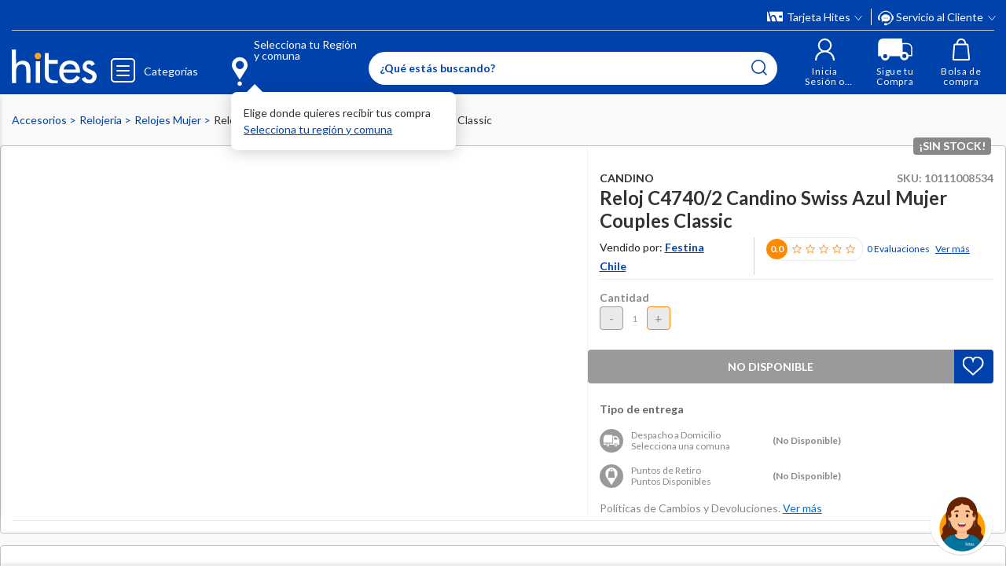

--- FILE ---
content_type: text/html; charset=utf-8
request_url: https://www.google.com/recaptcha/api2/anchor?ar=1&k=6LdMdCcrAAAAAOWgL11QsYHuYYfzCuuw60WBdTDT&co=aHR0cHM6Ly93d3cuaGl0ZXMuY29tOjQ0Mw..&hl=en&v=PoyoqOPhxBO7pBk68S4YbpHZ&size=invisible&anchor-ms=20000&execute-ms=30000&cb=dmbtnz2tb9eh
body_size: 48680
content:
<!DOCTYPE HTML><html dir="ltr" lang="en"><head><meta http-equiv="Content-Type" content="text/html; charset=UTF-8">
<meta http-equiv="X-UA-Compatible" content="IE=edge">
<title>reCAPTCHA</title>
<style type="text/css">
/* cyrillic-ext */
@font-face {
  font-family: 'Roboto';
  font-style: normal;
  font-weight: 400;
  font-stretch: 100%;
  src: url(//fonts.gstatic.com/s/roboto/v48/KFO7CnqEu92Fr1ME7kSn66aGLdTylUAMa3GUBHMdazTgWw.woff2) format('woff2');
  unicode-range: U+0460-052F, U+1C80-1C8A, U+20B4, U+2DE0-2DFF, U+A640-A69F, U+FE2E-FE2F;
}
/* cyrillic */
@font-face {
  font-family: 'Roboto';
  font-style: normal;
  font-weight: 400;
  font-stretch: 100%;
  src: url(//fonts.gstatic.com/s/roboto/v48/KFO7CnqEu92Fr1ME7kSn66aGLdTylUAMa3iUBHMdazTgWw.woff2) format('woff2');
  unicode-range: U+0301, U+0400-045F, U+0490-0491, U+04B0-04B1, U+2116;
}
/* greek-ext */
@font-face {
  font-family: 'Roboto';
  font-style: normal;
  font-weight: 400;
  font-stretch: 100%;
  src: url(//fonts.gstatic.com/s/roboto/v48/KFO7CnqEu92Fr1ME7kSn66aGLdTylUAMa3CUBHMdazTgWw.woff2) format('woff2');
  unicode-range: U+1F00-1FFF;
}
/* greek */
@font-face {
  font-family: 'Roboto';
  font-style: normal;
  font-weight: 400;
  font-stretch: 100%;
  src: url(//fonts.gstatic.com/s/roboto/v48/KFO7CnqEu92Fr1ME7kSn66aGLdTylUAMa3-UBHMdazTgWw.woff2) format('woff2');
  unicode-range: U+0370-0377, U+037A-037F, U+0384-038A, U+038C, U+038E-03A1, U+03A3-03FF;
}
/* math */
@font-face {
  font-family: 'Roboto';
  font-style: normal;
  font-weight: 400;
  font-stretch: 100%;
  src: url(//fonts.gstatic.com/s/roboto/v48/KFO7CnqEu92Fr1ME7kSn66aGLdTylUAMawCUBHMdazTgWw.woff2) format('woff2');
  unicode-range: U+0302-0303, U+0305, U+0307-0308, U+0310, U+0312, U+0315, U+031A, U+0326-0327, U+032C, U+032F-0330, U+0332-0333, U+0338, U+033A, U+0346, U+034D, U+0391-03A1, U+03A3-03A9, U+03B1-03C9, U+03D1, U+03D5-03D6, U+03F0-03F1, U+03F4-03F5, U+2016-2017, U+2034-2038, U+203C, U+2040, U+2043, U+2047, U+2050, U+2057, U+205F, U+2070-2071, U+2074-208E, U+2090-209C, U+20D0-20DC, U+20E1, U+20E5-20EF, U+2100-2112, U+2114-2115, U+2117-2121, U+2123-214F, U+2190, U+2192, U+2194-21AE, U+21B0-21E5, U+21F1-21F2, U+21F4-2211, U+2213-2214, U+2216-22FF, U+2308-230B, U+2310, U+2319, U+231C-2321, U+2336-237A, U+237C, U+2395, U+239B-23B7, U+23D0, U+23DC-23E1, U+2474-2475, U+25AF, U+25B3, U+25B7, U+25BD, U+25C1, U+25CA, U+25CC, U+25FB, U+266D-266F, U+27C0-27FF, U+2900-2AFF, U+2B0E-2B11, U+2B30-2B4C, U+2BFE, U+3030, U+FF5B, U+FF5D, U+1D400-1D7FF, U+1EE00-1EEFF;
}
/* symbols */
@font-face {
  font-family: 'Roboto';
  font-style: normal;
  font-weight: 400;
  font-stretch: 100%;
  src: url(//fonts.gstatic.com/s/roboto/v48/KFO7CnqEu92Fr1ME7kSn66aGLdTylUAMaxKUBHMdazTgWw.woff2) format('woff2');
  unicode-range: U+0001-000C, U+000E-001F, U+007F-009F, U+20DD-20E0, U+20E2-20E4, U+2150-218F, U+2190, U+2192, U+2194-2199, U+21AF, U+21E6-21F0, U+21F3, U+2218-2219, U+2299, U+22C4-22C6, U+2300-243F, U+2440-244A, U+2460-24FF, U+25A0-27BF, U+2800-28FF, U+2921-2922, U+2981, U+29BF, U+29EB, U+2B00-2BFF, U+4DC0-4DFF, U+FFF9-FFFB, U+10140-1018E, U+10190-1019C, U+101A0, U+101D0-101FD, U+102E0-102FB, U+10E60-10E7E, U+1D2C0-1D2D3, U+1D2E0-1D37F, U+1F000-1F0FF, U+1F100-1F1AD, U+1F1E6-1F1FF, U+1F30D-1F30F, U+1F315, U+1F31C, U+1F31E, U+1F320-1F32C, U+1F336, U+1F378, U+1F37D, U+1F382, U+1F393-1F39F, U+1F3A7-1F3A8, U+1F3AC-1F3AF, U+1F3C2, U+1F3C4-1F3C6, U+1F3CA-1F3CE, U+1F3D4-1F3E0, U+1F3ED, U+1F3F1-1F3F3, U+1F3F5-1F3F7, U+1F408, U+1F415, U+1F41F, U+1F426, U+1F43F, U+1F441-1F442, U+1F444, U+1F446-1F449, U+1F44C-1F44E, U+1F453, U+1F46A, U+1F47D, U+1F4A3, U+1F4B0, U+1F4B3, U+1F4B9, U+1F4BB, U+1F4BF, U+1F4C8-1F4CB, U+1F4D6, U+1F4DA, U+1F4DF, U+1F4E3-1F4E6, U+1F4EA-1F4ED, U+1F4F7, U+1F4F9-1F4FB, U+1F4FD-1F4FE, U+1F503, U+1F507-1F50B, U+1F50D, U+1F512-1F513, U+1F53E-1F54A, U+1F54F-1F5FA, U+1F610, U+1F650-1F67F, U+1F687, U+1F68D, U+1F691, U+1F694, U+1F698, U+1F6AD, U+1F6B2, U+1F6B9-1F6BA, U+1F6BC, U+1F6C6-1F6CF, U+1F6D3-1F6D7, U+1F6E0-1F6EA, U+1F6F0-1F6F3, U+1F6F7-1F6FC, U+1F700-1F7FF, U+1F800-1F80B, U+1F810-1F847, U+1F850-1F859, U+1F860-1F887, U+1F890-1F8AD, U+1F8B0-1F8BB, U+1F8C0-1F8C1, U+1F900-1F90B, U+1F93B, U+1F946, U+1F984, U+1F996, U+1F9E9, U+1FA00-1FA6F, U+1FA70-1FA7C, U+1FA80-1FA89, U+1FA8F-1FAC6, U+1FACE-1FADC, U+1FADF-1FAE9, U+1FAF0-1FAF8, U+1FB00-1FBFF;
}
/* vietnamese */
@font-face {
  font-family: 'Roboto';
  font-style: normal;
  font-weight: 400;
  font-stretch: 100%;
  src: url(//fonts.gstatic.com/s/roboto/v48/KFO7CnqEu92Fr1ME7kSn66aGLdTylUAMa3OUBHMdazTgWw.woff2) format('woff2');
  unicode-range: U+0102-0103, U+0110-0111, U+0128-0129, U+0168-0169, U+01A0-01A1, U+01AF-01B0, U+0300-0301, U+0303-0304, U+0308-0309, U+0323, U+0329, U+1EA0-1EF9, U+20AB;
}
/* latin-ext */
@font-face {
  font-family: 'Roboto';
  font-style: normal;
  font-weight: 400;
  font-stretch: 100%;
  src: url(//fonts.gstatic.com/s/roboto/v48/KFO7CnqEu92Fr1ME7kSn66aGLdTylUAMa3KUBHMdazTgWw.woff2) format('woff2');
  unicode-range: U+0100-02BA, U+02BD-02C5, U+02C7-02CC, U+02CE-02D7, U+02DD-02FF, U+0304, U+0308, U+0329, U+1D00-1DBF, U+1E00-1E9F, U+1EF2-1EFF, U+2020, U+20A0-20AB, U+20AD-20C0, U+2113, U+2C60-2C7F, U+A720-A7FF;
}
/* latin */
@font-face {
  font-family: 'Roboto';
  font-style: normal;
  font-weight: 400;
  font-stretch: 100%;
  src: url(//fonts.gstatic.com/s/roboto/v48/KFO7CnqEu92Fr1ME7kSn66aGLdTylUAMa3yUBHMdazQ.woff2) format('woff2');
  unicode-range: U+0000-00FF, U+0131, U+0152-0153, U+02BB-02BC, U+02C6, U+02DA, U+02DC, U+0304, U+0308, U+0329, U+2000-206F, U+20AC, U+2122, U+2191, U+2193, U+2212, U+2215, U+FEFF, U+FFFD;
}
/* cyrillic-ext */
@font-face {
  font-family: 'Roboto';
  font-style: normal;
  font-weight: 500;
  font-stretch: 100%;
  src: url(//fonts.gstatic.com/s/roboto/v48/KFO7CnqEu92Fr1ME7kSn66aGLdTylUAMa3GUBHMdazTgWw.woff2) format('woff2');
  unicode-range: U+0460-052F, U+1C80-1C8A, U+20B4, U+2DE0-2DFF, U+A640-A69F, U+FE2E-FE2F;
}
/* cyrillic */
@font-face {
  font-family: 'Roboto';
  font-style: normal;
  font-weight: 500;
  font-stretch: 100%;
  src: url(//fonts.gstatic.com/s/roboto/v48/KFO7CnqEu92Fr1ME7kSn66aGLdTylUAMa3iUBHMdazTgWw.woff2) format('woff2');
  unicode-range: U+0301, U+0400-045F, U+0490-0491, U+04B0-04B1, U+2116;
}
/* greek-ext */
@font-face {
  font-family: 'Roboto';
  font-style: normal;
  font-weight: 500;
  font-stretch: 100%;
  src: url(//fonts.gstatic.com/s/roboto/v48/KFO7CnqEu92Fr1ME7kSn66aGLdTylUAMa3CUBHMdazTgWw.woff2) format('woff2');
  unicode-range: U+1F00-1FFF;
}
/* greek */
@font-face {
  font-family: 'Roboto';
  font-style: normal;
  font-weight: 500;
  font-stretch: 100%;
  src: url(//fonts.gstatic.com/s/roboto/v48/KFO7CnqEu92Fr1ME7kSn66aGLdTylUAMa3-UBHMdazTgWw.woff2) format('woff2');
  unicode-range: U+0370-0377, U+037A-037F, U+0384-038A, U+038C, U+038E-03A1, U+03A3-03FF;
}
/* math */
@font-face {
  font-family: 'Roboto';
  font-style: normal;
  font-weight: 500;
  font-stretch: 100%;
  src: url(//fonts.gstatic.com/s/roboto/v48/KFO7CnqEu92Fr1ME7kSn66aGLdTylUAMawCUBHMdazTgWw.woff2) format('woff2');
  unicode-range: U+0302-0303, U+0305, U+0307-0308, U+0310, U+0312, U+0315, U+031A, U+0326-0327, U+032C, U+032F-0330, U+0332-0333, U+0338, U+033A, U+0346, U+034D, U+0391-03A1, U+03A3-03A9, U+03B1-03C9, U+03D1, U+03D5-03D6, U+03F0-03F1, U+03F4-03F5, U+2016-2017, U+2034-2038, U+203C, U+2040, U+2043, U+2047, U+2050, U+2057, U+205F, U+2070-2071, U+2074-208E, U+2090-209C, U+20D0-20DC, U+20E1, U+20E5-20EF, U+2100-2112, U+2114-2115, U+2117-2121, U+2123-214F, U+2190, U+2192, U+2194-21AE, U+21B0-21E5, U+21F1-21F2, U+21F4-2211, U+2213-2214, U+2216-22FF, U+2308-230B, U+2310, U+2319, U+231C-2321, U+2336-237A, U+237C, U+2395, U+239B-23B7, U+23D0, U+23DC-23E1, U+2474-2475, U+25AF, U+25B3, U+25B7, U+25BD, U+25C1, U+25CA, U+25CC, U+25FB, U+266D-266F, U+27C0-27FF, U+2900-2AFF, U+2B0E-2B11, U+2B30-2B4C, U+2BFE, U+3030, U+FF5B, U+FF5D, U+1D400-1D7FF, U+1EE00-1EEFF;
}
/* symbols */
@font-face {
  font-family: 'Roboto';
  font-style: normal;
  font-weight: 500;
  font-stretch: 100%;
  src: url(//fonts.gstatic.com/s/roboto/v48/KFO7CnqEu92Fr1ME7kSn66aGLdTylUAMaxKUBHMdazTgWw.woff2) format('woff2');
  unicode-range: U+0001-000C, U+000E-001F, U+007F-009F, U+20DD-20E0, U+20E2-20E4, U+2150-218F, U+2190, U+2192, U+2194-2199, U+21AF, U+21E6-21F0, U+21F3, U+2218-2219, U+2299, U+22C4-22C6, U+2300-243F, U+2440-244A, U+2460-24FF, U+25A0-27BF, U+2800-28FF, U+2921-2922, U+2981, U+29BF, U+29EB, U+2B00-2BFF, U+4DC0-4DFF, U+FFF9-FFFB, U+10140-1018E, U+10190-1019C, U+101A0, U+101D0-101FD, U+102E0-102FB, U+10E60-10E7E, U+1D2C0-1D2D3, U+1D2E0-1D37F, U+1F000-1F0FF, U+1F100-1F1AD, U+1F1E6-1F1FF, U+1F30D-1F30F, U+1F315, U+1F31C, U+1F31E, U+1F320-1F32C, U+1F336, U+1F378, U+1F37D, U+1F382, U+1F393-1F39F, U+1F3A7-1F3A8, U+1F3AC-1F3AF, U+1F3C2, U+1F3C4-1F3C6, U+1F3CA-1F3CE, U+1F3D4-1F3E0, U+1F3ED, U+1F3F1-1F3F3, U+1F3F5-1F3F7, U+1F408, U+1F415, U+1F41F, U+1F426, U+1F43F, U+1F441-1F442, U+1F444, U+1F446-1F449, U+1F44C-1F44E, U+1F453, U+1F46A, U+1F47D, U+1F4A3, U+1F4B0, U+1F4B3, U+1F4B9, U+1F4BB, U+1F4BF, U+1F4C8-1F4CB, U+1F4D6, U+1F4DA, U+1F4DF, U+1F4E3-1F4E6, U+1F4EA-1F4ED, U+1F4F7, U+1F4F9-1F4FB, U+1F4FD-1F4FE, U+1F503, U+1F507-1F50B, U+1F50D, U+1F512-1F513, U+1F53E-1F54A, U+1F54F-1F5FA, U+1F610, U+1F650-1F67F, U+1F687, U+1F68D, U+1F691, U+1F694, U+1F698, U+1F6AD, U+1F6B2, U+1F6B9-1F6BA, U+1F6BC, U+1F6C6-1F6CF, U+1F6D3-1F6D7, U+1F6E0-1F6EA, U+1F6F0-1F6F3, U+1F6F7-1F6FC, U+1F700-1F7FF, U+1F800-1F80B, U+1F810-1F847, U+1F850-1F859, U+1F860-1F887, U+1F890-1F8AD, U+1F8B0-1F8BB, U+1F8C0-1F8C1, U+1F900-1F90B, U+1F93B, U+1F946, U+1F984, U+1F996, U+1F9E9, U+1FA00-1FA6F, U+1FA70-1FA7C, U+1FA80-1FA89, U+1FA8F-1FAC6, U+1FACE-1FADC, U+1FADF-1FAE9, U+1FAF0-1FAF8, U+1FB00-1FBFF;
}
/* vietnamese */
@font-face {
  font-family: 'Roboto';
  font-style: normal;
  font-weight: 500;
  font-stretch: 100%;
  src: url(//fonts.gstatic.com/s/roboto/v48/KFO7CnqEu92Fr1ME7kSn66aGLdTylUAMa3OUBHMdazTgWw.woff2) format('woff2');
  unicode-range: U+0102-0103, U+0110-0111, U+0128-0129, U+0168-0169, U+01A0-01A1, U+01AF-01B0, U+0300-0301, U+0303-0304, U+0308-0309, U+0323, U+0329, U+1EA0-1EF9, U+20AB;
}
/* latin-ext */
@font-face {
  font-family: 'Roboto';
  font-style: normal;
  font-weight: 500;
  font-stretch: 100%;
  src: url(//fonts.gstatic.com/s/roboto/v48/KFO7CnqEu92Fr1ME7kSn66aGLdTylUAMa3KUBHMdazTgWw.woff2) format('woff2');
  unicode-range: U+0100-02BA, U+02BD-02C5, U+02C7-02CC, U+02CE-02D7, U+02DD-02FF, U+0304, U+0308, U+0329, U+1D00-1DBF, U+1E00-1E9F, U+1EF2-1EFF, U+2020, U+20A0-20AB, U+20AD-20C0, U+2113, U+2C60-2C7F, U+A720-A7FF;
}
/* latin */
@font-face {
  font-family: 'Roboto';
  font-style: normal;
  font-weight: 500;
  font-stretch: 100%;
  src: url(//fonts.gstatic.com/s/roboto/v48/KFO7CnqEu92Fr1ME7kSn66aGLdTylUAMa3yUBHMdazQ.woff2) format('woff2');
  unicode-range: U+0000-00FF, U+0131, U+0152-0153, U+02BB-02BC, U+02C6, U+02DA, U+02DC, U+0304, U+0308, U+0329, U+2000-206F, U+20AC, U+2122, U+2191, U+2193, U+2212, U+2215, U+FEFF, U+FFFD;
}
/* cyrillic-ext */
@font-face {
  font-family: 'Roboto';
  font-style: normal;
  font-weight: 900;
  font-stretch: 100%;
  src: url(//fonts.gstatic.com/s/roboto/v48/KFO7CnqEu92Fr1ME7kSn66aGLdTylUAMa3GUBHMdazTgWw.woff2) format('woff2');
  unicode-range: U+0460-052F, U+1C80-1C8A, U+20B4, U+2DE0-2DFF, U+A640-A69F, U+FE2E-FE2F;
}
/* cyrillic */
@font-face {
  font-family: 'Roboto';
  font-style: normal;
  font-weight: 900;
  font-stretch: 100%;
  src: url(//fonts.gstatic.com/s/roboto/v48/KFO7CnqEu92Fr1ME7kSn66aGLdTylUAMa3iUBHMdazTgWw.woff2) format('woff2');
  unicode-range: U+0301, U+0400-045F, U+0490-0491, U+04B0-04B1, U+2116;
}
/* greek-ext */
@font-face {
  font-family: 'Roboto';
  font-style: normal;
  font-weight: 900;
  font-stretch: 100%;
  src: url(//fonts.gstatic.com/s/roboto/v48/KFO7CnqEu92Fr1ME7kSn66aGLdTylUAMa3CUBHMdazTgWw.woff2) format('woff2');
  unicode-range: U+1F00-1FFF;
}
/* greek */
@font-face {
  font-family: 'Roboto';
  font-style: normal;
  font-weight: 900;
  font-stretch: 100%;
  src: url(//fonts.gstatic.com/s/roboto/v48/KFO7CnqEu92Fr1ME7kSn66aGLdTylUAMa3-UBHMdazTgWw.woff2) format('woff2');
  unicode-range: U+0370-0377, U+037A-037F, U+0384-038A, U+038C, U+038E-03A1, U+03A3-03FF;
}
/* math */
@font-face {
  font-family: 'Roboto';
  font-style: normal;
  font-weight: 900;
  font-stretch: 100%;
  src: url(//fonts.gstatic.com/s/roboto/v48/KFO7CnqEu92Fr1ME7kSn66aGLdTylUAMawCUBHMdazTgWw.woff2) format('woff2');
  unicode-range: U+0302-0303, U+0305, U+0307-0308, U+0310, U+0312, U+0315, U+031A, U+0326-0327, U+032C, U+032F-0330, U+0332-0333, U+0338, U+033A, U+0346, U+034D, U+0391-03A1, U+03A3-03A9, U+03B1-03C9, U+03D1, U+03D5-03D6, U+03F0-03F1, U+03F4-03F5, U+2016-2017, U+2034-2038, U+203C, U+2040, U+2043, U+2047, U+2050, U+2057, U+205F, U+2070-2071, U+2074-208E, U+2090-209C, U+20D0-20DC, U+20E1, U+20E5-20EF, U+2100-2112, U+2114-2115, U+2117-2121, U+2123-214F, U+2190, U+2192, U+2194-21AE, U+21B0-21E5, U+21F1-21F2, U+21F4-2211, U+2213-2214, U+2216-22FF, U+2308-230B, U+2310, U+2319, U+231C-2321, U+2336-237A, U+237C, U+2395, U+239B-23B7, U+23D0, U+23DC-23E1, U+2474-2475, U+25AF, U+25B3, U+25B7, U+25BD, U+25C1, U+25CA, U+25CC, U+25FB, U+266D-266F, U+27C0-27FF, U+2900-2AFF, U+2B0E-2B11, U+2B30-2B4C, U+2BFE, U+3030, U+FF5B, U+FF5D, U+1D400-1D7FF, U+1EE00-1EEFF;
}
/* symbols */
@font-face {
  font-family: 'Roboto';
  font-style: normal;
  font-weight: 900;
  font-stretch: 100%;
  src: url(//fonts.gstatic.com/s/roboto/v48/KFO7CnqEu92Fr1ME7kSn66aGLdTylUAMaxKUBHMdazTgWw.woff2) format('woff2');
  unicode-range: U+0001-000C, U+000E-001F, U+007F-009F, U+20DD-20E0, U+20E2-20E4, U+2150-218F, U+2190, U+2192, U+2194-2199, U+21AF, U+21E6-21F0, U+21F3, U+2218-2219, U+2299, U+22C4-22C6, U+2300-243F, U+2440-244A, U+2460-24FF, U+25A0-27BF, U+2800-28FF, U+2921-2922, U+2981, U+29BF, U+29EB, U+2B00-2BFF, U+4DC0-4DFF, U+FFF9-FFFB, U+10140-1018E, U+10190-1019C, U+101A0, U+101D0-101FD, U+102E0-102FB, U+10E60-10E7E, U+1D2C0-1D2D3, U+1D2E0-1D37F, U+1F000-1F0FF, U+1F100-1F1AD, U+1F1E6-1F1FF, U+1F30D-1F30F, U+1F315, U+1F31C, U+1F31E, U+1F320-1F32C, U+1F336, U+1F378, U+1F37D, U+1F382, U+1F393-1F39F, U+1F3A7-1F3A8, U+1F3AC-1F3AF, U+1F3C2, U+1F3C4-1F3C6, U+1F3CA-1F3CE, U+1F3D4-1F3E0, U+1F3ED, U+1F3F1-1F3F3, U+1F3F5-1F3F7, U+1F408, U+1F415, U+1F41F, U+1F426, U+1F43F, U+1F441-1F442, U+1F444, U+1F446-1F449, U+1F44C-1F44E, U+1F453, U+1F46A, U+1F47D, U+1F4A3, U+1F4B0, U+1F4B3, U+1F4B9, U+1F4BB, U+1F4BF, U+1F4C8-1F4CB, U+1F4D6, U+1F4DA, U+1F4DF, U+1F4E3-1F4E6, U+1F4EA-1F4ED, U+1F4F7, U+1F4F9-1F4FB, U+1F4FD-1F4FE, U+1F503, U+1F507-1F50B, U+1F50D, U+1F512-1F513, U+1F53E-1F54A, U+1F54F-1F5FA, U+1F610, U+1F650-1F67F, U+1F687, U+1F68D, U+1F691, U+1F694, U+1F698, U+1F6AD, U+1F6B2, U+1F6B9-1F6BA, U+1F6BC, U+1F6C6-1F6CF, U+1F6D3-1F6D7, U+1F6E0-1F6EA, U+1F6F0-1F6F3, U+1F6F7-1F6FC, U+1F700-1F7FF, U+1F800-1F80B, U+1F810-1F847, U+1F850-1F859, U+1F860-1F887, U+1F890-1F8AD, U+1F8B0-1F8BB, U+1F8C0-1F8C1, U+1F900-1F90B, U+1F93B, U+1F946, U+1F984, U+1F996, U+1F9E9, U+1FA00-1FA6F, U+1FA70-1FA7C, U+1FA80-1FA89, U+1FA8F-1FAC6, U+1FACE-1FADC, U+1FADF-1FAE9, U+1FAF0-1FAF8, U+1FB00-1FBFF;
}
/* vietnamese */
@font-face {
  font-family: 'Roboto';
  font-style: normal;
  font-weight: 900;
  font-stretch: 100%;
  src: url(//fonts.gstatic.com/s/roboto/v48/KFO7CnqEu92Fr1ME7kSn66aGLdTylUAMa3OUBHMdazTgWw.woff2) format('woff2');
  unicode-range: U+0102-0103, U+0110-0111, U+0128-0129, U+0168-0169, U+01A0-01A1, U+01AF-01B0, U+0300-0301, U+0303-0304, U+0308-0309, U+0323, U+0329, U+1EA0-1EF9, U+20AB;
}
/* latin-ext */
@font-face {
  font-family: 'Roboto';
  font-style: normal;
  font-weight: 900;
  font-stretch: 100%;
  src: url(//fonts.gstatic.com/s/roboto/v48/KFO7CnqEu92Fr1ME7kSn66aGLdTylUAMa3KUBHMdazTgWw.woff2) format('woff2');
  unicode-range: U+0100-02BA, U+02BD-02C5, U+02C7-02CC, U+02CE-02D7, U+02DD-02FF, U+0304, U+0308, U+0329, U+1D00-1DBF, U+1E00-1E9F, U+1EF2-1EFF, U+2020, U+20A0-20AB, U+20AD-20C0, U+2113, U+2C60-2C7F, U+A720-A7FF;
}
/* latin */
@font-face {
  font-family: 'Roboto';
  font-style: normal;
  font-weight: 900;
  font-stretch: 100%;
  src: url(//fonts.gstatic.com/s/roboto/v48/KFO7CnqEu92Fr1ME7kSn66aGLdTylUAMa3yUBHMdazQ.woff2) format('woff2');
  unicode-range: U+0000-00FF, U+0131, U+0152-0153, U+02BB-02BC, U+02C6, U+02DA, U+02DC, U+0304, U+0308, U+0329, U+2000-206F, U+20AC, U+2122, U+2191, U+2193, U+2212, U+2215, U+FEFF, U+FFFD;
}

</style>
<link rel="stylesheet" type="text/css" href="https://www.gstatic.com/recaptcha/releases/PoyoqOPhxBO7pBk68S4YbpHZ/styles__ltr.css">
<script nonce="tXanKoQlzk4gLmvmYmzDPA" type="text/javascript">window['__recaptcha_api'] = 'https://www.google.com/recaptcha/api2/';</script>
<script type="text/javascript" src="https://www.gstatic.com/recaptcha/releases/PoyoqOPhxBO7pBk68S4YbpHZ/recaptcha__en.js" nonce="tXanKoQlzk4gLmvmYmzDPA">
      
    </script></head>
<body><div id="rc-anchor-alert" class="rc-anchor-alert"></div>
<input type="hidden" id="recaptcha-token" value="[base64]">
<script type="text/javascript" nonce="tXanKoQlzk4gLmvmYmzDPA">
      recaptcha.anchor.Main.init("[\x22ainput\x22,[\x22bgdata\x22,\x22\x22,\[base64]/[base64]/[base64]/bmV3IHJbeF0oY1swXSk6RT09Mj9uZXcgclt4XShjWzBdLGNbMV0pOkU9PTM/bmV3IHJbeF0oY1swXSxjWzFdLGNbMl0pOkU9PTQ/[base64]/[base64]/[base64]/[base64]/[base64]/[base64]/[base64]/[base64]\x22,\[base64]\\u003d\\u003d\x22,\x22w6IsCG0dOSx0wpbCojQRbH7CsXUuEMKVWBUGOUhZfw91GsODw4bCqcKLw4Fsw7EnV8KmNcOewp9BwrHDvsO0LgwXEjnDjcOOw5JKZcOmwrXCmEZ2w67DpxHChMKpFsKFw5FeHkM+EjtNwrBoZALDnsK3OcOmT8K4dsKkwpbDv8OYeG1TChHCmMOcUX/CtH/DnwAow4JbCMOfwrFHw4rCulRxw7HDh8KqwrZUAMKuwpnCk2zDvMK9w7ZzFjQFwo/Ci8O6wrPCjRI3WUU+KWPCjMKcwrHCqMOHwo1Kw7IYw67ChMOJw7ZWd0/Cj1/[base64]/DmMKHwr7DhkkufWwvwpQowrkmw67CrUbDrcKzwovDgRQ1KwMfwrc+FgcfVCzCkMOxNsKqN0ZtADbDh8KRJlfDgsKraU7DgcOOOcO5wq4hwqAKcD/CvMKCwp/ClMOQw6nDn8Oaw7LClMOSwpHChMOGR8OicwDDq2zCisOAZ8OYwqwNWjlRGQjDkBEyU0nCkz0Hw5EmbWVVMsKNwq7DmsOgwr7ChmjDtnLCsntgTMOxaMKuwolrPH/Cilt1w5h6worClidgwp/CoDDDn0crWTzDliPDjzZdw7IxbcKVCcKSLWLDosOXwpHCoMKSwrnDgcOoPcKrasOjwoN+wp3DusKIwpITwrHDlsKJBkXCqwk/wrXDkRDCv2bCoMK0wrMUwpDComTCsT9YJcOmw6fChsOeIjrCjsOXwoUQw4jChh7CrcOEfMOJwqrDgsKswqUVAsOEBsOsw6fDqgHCksOiwq/Cnl7DgTgBVcO4ScKsc8Khw5g3wr/DoicLBsO2w4nCrlc+G8O2wrDDu8OQL8Kdw53DlsOkw7dpaklWwooHLsKdw5rDsiQwwqvDnnPCmQLDtsKFw4MPZ8KOwo9SJiN/w53DpH1wTWUZTcKXUcO7dBTChkrCqGsrPjEUw7jChWgJI8KDD8O1ZCPDpU5TP8KXw7MsdMOfwqVyUcKxwrTCg043Ql9jJjsNKsKow7TDrsKGbMKsw5l4w5HCvDTCujhNw5/CoGrCjsKWwro3wrHDmm/CtlJvwp8Uw7TDvBcHwoQrw4zCh0vCvQ5FMW56czh5wrXCosKMBcKDRxMwTcO4wofCvsOmw4LDocO2wqQUCXzDpy4Bw7MmZcKcwrPDqXbDjcKBw7cAw7fCh8KBQxzClcKfw6PDvVoOKkfCssO6wrJjDkh5acKWw5/CiMOlC1cLwp3CicO6w6jDq8Kjwq8KBsOIeMOrw4c8w5rDnk5JVBxtE8ONVXzCrMOmTFJZw4HCscK/w7d+Ky/CnCXCnMOjPcK+Zz/Cuj97w6wwOm7DiMOxcMK3FWQjRcK4T1llwpoEw6/CgsO3ZjrCnFlEw4jDh8OLwpgrwpfDr8Olw6PCrF7CohV/wpzCl8OOwpw1LE9ew5J9w60sw7vCnVh7SUbClDfDjGtGEDQHHMOqaUwnwr5ALip8RQ/DvnkLwp3DgMOBw6QLMTbDv3Evwpgcw7DCnwFVBcODbQ9Rwp1CH8ONw4wIw4/ChnE0wqnCnMOAMBLDtTPDilRawrgLX8Kvw6whwo/Ch8Orw4DCijJtcMKdUcKqLW/CnDvDisK9wpRTdcKsw4IZc8Oyw6Efwp5XK8K7BmXDvlTDrMKpIgUvw7obNRfCsy1EwpnCkcOnY8KLcsOZfcOYw4zCvMKQwr0Aw6AsSgrDpRFISHkRw5h4SMO9wrUmwoHCkyw/LcKJDBNPWMKDwrXDqCVTwr5zIUvDhSnCmF3CjDfCocKiasOkw7MsDy00w5Zqw68kw4dDUA3Dv8OpQA/DoghHEMKzw4bCtSJoanDDnXjCmMKMwqknwrw8L3BbTMKTwpEUw7cxw5pWLFgDUsOjw6ZWw4nCgcKNc8OqZQIlXsOBYSNZbm3DlsOtCsKWF8OPf8OZwr7CncOnw7lEw7Etw6DDlFNBa3NdwrfDnMKtwpofw7kxeGcqw53Dm0HDr8OIWHvCkcOXw6HCuy/ChkPDmMKqCsOjQ8OkcsKuwr5Kwq1bFVfCqsOweMOuSRdXQcKiA8Krw6fCgMKzw5xcRn3CgsOBwq5CTcKPwqDDvFvDin90wqcpwo06wqjCjlhGw7vDr33DssOBQEgfMnFSw6rDhEADw4dFIzsDXSRxwoNEw5XClDHDsw7CjFNUw5w4wqIow4RtbcKeK3/DrE7DvcKiwrBiMHFaworCghQHd8OGfsKAJsOdA2wHBsKJDTB/wr0vwoBjW8K0wqjCp8Kka8OHw73Dkmp8HEHCv13DmsKZQGTDjsO4ZCdRNMOIwoUEB2rDs3PCghXDjcKqJ3vCg8OwwqkJHTMlImDDmTnCkcOSLj1lw6d6GAXDm8Ktw4YMw50Sb8Klw74iwqrCtcODw6gwKXBWWzDDmMKJLj/CocKEw47CjMKCw74TBsOWW09wWzPDtsO/wpNbInvCk8KewoRydzVYwr0IFlrDhQfCglk/w6/[base64]/[base64]/w5HDhXPDt0jCj8OZJcK5w5wPw6FVWUrCi1rDhgtSQBLCqE/DgcKdBmrDnFd/wojCv8Oqw7/CjkdMw4xsNm/Crypxw5DDoMOVIMOrYmcRXUfCnA/CpsOmwq/Dj8OKw47DvMO3wolSw5PCkMOGWTYiwpppwoXCmSjClcOAw4QtG8Oyw5UQVsKEw59QwrQ4Fl/[base64]/[base64]/CuS/CmVgbfzwYwo7CrjQ/wqvCn8KlwqbDl0BkwoMbEk/CqxVYwqXDmcK1IDHCvcOFTi/CuTTCnMO2w5rCvsKOworDncOYU2PCpMKqYXcuMcOHwrPDkQZPWHwcNMKQWsOhMWTClH/DpcOzRwHDh8OwaMKiJsK4w6NRW8KnYsO6PQdYLcKPwpVMXWrDv8OKVcOeDcO8XXTDkcOvw5vCs8OtA3nDqXFsw4k1w53DpsKHw6ZJwqFIw4rDk8Oxwr4zw6wcw4oCw4nCmsKIwpPDpjHCg8OkfSLDo2DCpjvDpTrDjMKeHMO4E8Ouw4bCrsKSQz/Cr8Oew5IQQkvChcOxSMKzCcOkOMO6YnHDkC3DrRrCrh8KGzUrcFl9w6kuw4LCrzDDr8KVSmM2Mw3Ds8KUw5hpw7tyXl3DusOswp7DncOAw5LChDXDkcOqw609wp/DrMKDw4hTJT/Dr8KhdcKBHcKnQMK6FsKUL8KAcg5UYwbDkB3Cn8OrREnCqcK8w73CkcOrw6LCigLCsD1Ew4TCuAB0dD/CpXcQwrzDukfDvyNeTRvDhhwlCMK0w7w/H1TCocKgGsO8wobCr8KhwrHCs8O2wq8fwp9QwqrCtz4YOEUpAcKawplWw41Kwqg3wqXCssOkHMKYC8OvS3pOXHMCwpRFNsKLIsOuV8Kdw7V1w54zw5HClU93csOIwqfDo8OFwptYwobCuA/ClcKBbMOsX1omXCPClMOOw63CrsK0wq/CnRDDoUIrwowgYcK2wpnDnhTCjcOMccKLU2HDhsOMex5YwoPDssKoZFfCsjkFwofDgHoJK1NYF1NmwqVDbDBFw6zCswRWfXDDgU7CjMOWwo9Ew4/[base64]/wp0lMsKIB0HCtMKUw5HCicO/w7M+LMKEBGvClMKiw4TDgkhhYsODKHHCsXPClcOBezkcw4cdNsOlw4/[base64]/[base64]/Dj8KIYcOvDj9XwpFLA11awop/wqvDjQ3DlQLDgMK+wonDu8OHKxzDnsOBVG1UwrvCvDglw785TDMdwpTDlsOIwrfDisKhdMODwrbDmMOTA8OADMO/QsOIwrg5FsOjMsKnUsOpBUfDrm3Cl3nDo8OzJUXDu8K0c3fCqMOeS8OXFMKDGsOxw4HDmQ/DjsKxwo8+IsO9bMObB1cUJsOnw5jDq8Kxw78Aw53DuB/Cg8ObHDXDh8O+V15+woTDqcKjwqQ8wrjDjCvCjsO+w61Dw5/CkcKhKcK/w7MRekwlFnbDjMKJQ8KMwrzCkEnDhsKGwoPDrMKhw7LDqQQgBBjCvlXCnncfWRIFwqpwZsKZNEZNw47CpgvDsmzCi8KhI8K3wrw9WcOQwo3CpmDDoikFw6/ChsKVZ38pwqnCqFlOSMKtFFzDkcO/IcOgwqYJw40swqkAw6fDpBTDnsKZw7YHwo3CqsKUwpIJSDPCm3vChsOfw5IWw6/Cn0rCs8OjwqLCgx5wWcKJwqp5w7U2w7JmTUPDvXlbdCHCuMO3w73CvyNkwpYawpAIwqTCocOfWsK2PTnDssOVw7DClcOXAsKOTy3DsyYCRMKsLHhkw7rDiU7Di8KCwopGJjMZw6Inw4fCuMO5wo7DqcKBw7gzIMO0w4Nqwo/DqcOWNMKXwrcNZGjCnQzCnsOMwo7DhiUtwpxoa8OKwpfCjsKDQMODw5BVw5bCs3gXNHEJDCpoHmPCmsOIw696VW/[base64]/[base64]/DpkN6wq/ChyZcw4LDvTrCv8OBesKFw5Qxw4BQw50+wr1iw5llw77CtCw5PcOSbsOiHVHCgFHCh2QGVCtPwrV7wpZKw6xQw4U1wpXDrcKuDMKcwqzCjE9Uw4AJw4jClQUJw4h0w4zCs8KqBQbCqUNENcOCw5N8wpNPwr7CnnvDk8O0wqY/PB1iwpQWwphjwpYfJkIcwqPCs8KPD8OCw47CpV0qw6JmVis3wpTClsOMw7lVw4XDmh85w7TDjAFdasOLQsOcwqbCuUd5wofDpBsQMF/Cixkrw6Ucw47DiEt/wrwrJ1LCtMKzw57DpynDosOsw6k2d8KxM8KuQxANwrDDixXCm8KwVWZoZwg7fznChAggWm8iw7EiDRILX8KRwos1wqrCvMO/w5vDrMOyGiZxwqrCo8OeNWoNw5LDkXIGcMKCJENiHRHDtsOTwqvCsMOeT8OVLkM/woN/UhnCocOuW3jDs8ODH8KyQlLCu8KGFj4DEMOQZmbCg8OLOsKfwr/[base64]/DqEXDtsKgw7nCkGdeGkoveg1wBMKDEVESSV5mbijClTfDpm5vw4jDnS0nMMOww7A+wr/DrTXDhwjCo8KBwqtie1EIYsOuZiDDn8ONDAvDsMOhw7Frw60IIMOUwolgBMOANTE7Q8OZw4TDrBpOw47CrgnDjWzCq3PDrMOvwqFEw5rCmyfDiC9Iw4kCwpvCoMOCwqMSLHLDpcKHMRVQV2Nnwq1sBHLCu8OifcKdLkl1wqc5wpFvMcKXbMOfw4XCicOfw4TCvzt/RcOLFnXDi2BtSykBwpI5HVAbDsKiOzwaElQUIz56ZVk5OcKlQRNlwofCvU/DiMK4wqwsw5bCo0DCunRwJcK1wpvCih8oB8KlbW/CvcOlw5wFw5rCm10ywqXCr8Oyw5fDu8OPHsKZwqvDp0sqM8OxwpJmwrRZwqdvJVg+EWJSL8KowrnDkMKkVMOEwrzCt2Adw43DjGNOwooNwps4w58+VMO9OsKxwpBLUcOUw7ANSSR2wr0oE11Yw7YCEcONwrbDixvDu8Kjwp3CgB/DrgnCpMOiJsOtZcKjwoQmwp86H8KXwrc4RsK1wrcvw4PDqQzDvmRsTirDlz0zAsKhw6HDpMOdUBrCiWZzw49gw7Zrw4XDjk8JU1HDvsODwooLwp/DvMKvw4FATl5CwonDusOvwqbDh8KawqgXY8KHw4zDgsKMTsO/IcKdIDNqCMKbw6DCjwEAwpXDmnYXw5dvw5/DoyERM8KHAMK2XsOJY8OTw5wrB8OQJhLDscKqGsOkw5ILUkvDlMKEw4nDiQvDlicmWnB8GU4ywr/DvFjDkTTDjMO6CUjDvgHDuUnCqAjCgcKowp8Rw4wHUhsOwrHCvQwDw6LDlsKEwpvDg1Fzw6XDvHwyWgZSw6NaQMKrwrPDs1bDm1TDhMOkw6kHwqN9WsO7wr3CgAguw653HUY/wp9jVlFmaFkywrdOTcKCOsKWGHkhUMKpThLDrnzCkgPDv8KywqfCjcKbwqN8wrgPaMKlTcKuQBl4wrUPwq0SIzjDlMOJFFZFwr7Dm0rCsgjCqx7CgCjCpcKaw5kxwqAOw6RBTUTCmnbDoR/DgsOnTCsXWcO8fHccSRzDjEYyTjfCmCAcG8OewqJOHxw2FGzDisKVAxRnwoPDsxTDuMKKw6oPJnXDj8OaF3vDoSQ+f8KUCE5uw4HDsEfDo8Kow7R4w4s/[base64]/DlMOVAsO2RcOdHDYnw6t+S8ONBsKOHMOsw6zDth7Cv8KZwpNofsOoM1PCoXFZwr5Oe8ODGHt2asOuw7dEbEfDunDCinLDtD/[base64]/CssKnXcOhwrbCqWwww6LDpcKQZ8ODwqJCwqvDnRQ6wqHCs8OxfsO1B8KYwpDCkMKGF8OGwqlNw6rDh8KGaHI6worChm1Ow4xbF0howq/CsAXCmlvDv8O7URzClMO+SV1RVQ4AwowGAzAYB8O9cXR3M1M2CxdgN8O1aMO3S8KgH8KpwpYZM8OkAMO3WG/DjsOZByLCvxfDosOVe8OHX3hyb8KGcgLCqMKUfsK/w7ZmZ8O/RBnCsloVWsKQwrzDklTDmMKaJAUoJk7CrB1fw5kfVsK5w6TCompUwrAwwpHDrSzCjFDCn2zDoMKowrlwCMO4LsKXw5EtwpTDj0HCssOMw6bDtcOeK8KcXcOBYwk0wr7CljTCjgvDlgZ/w59Bw5rCusOnw4p2FMK6ZMOTw5bDgMKpScKhwqLDn1DCqkfCkjDChFRTw7pcYcKow4VkTgolwrXDskN6Xj/[base64]/wqTDicOcwr9rR8KQw4PDnkfCgkfDsHrDpR3DosOcXMKYwp3Dp8O3wqPDmsOXw5jDq2jCvsOrAcOQfDbCt8OpI8Ksw4ceHWNcE8OYe8KfcQApSkDDjsK2w5XCo8KwwqkOw5kOFDTDnl/DshLDrMOVwqTDgVRTw5NNWzcbw5zDrXXDmiJhQVTDuRxaw7fDngbCssKWwprDsXHCpMKww6FDw5A1w6t1wq7DtcKUw5DClGI0GgNMFDojwpTDn8Oewp/[base64]/DoxQXKcKgW8Opwqltw75wTwHCtg09wqxTAcKBLTdfw71jwqoIwoRPw6zDqsOMw6nDkcKUwpwew5tTw6DDrcKlBw/[base64]/[base64]/[base64]/wq3Ci8KKwpbDisKVHDwVN8Knw61rwqAPcm/ClFzCv8KZwqTDm8KNHMKCwpvCj8O3O1QNbwE3FsKRUcOOwpzDoX7CjVsvwqnCk8K/[base64]/DncKfZsKaHMOmwoQ9wqQ3dBs5wq3Dg8Owwo7CuwjCm8O4w6RewprDuHbDnkUsB8OWw7bDnXsLcDDColhqRcK1PMO5IsKSSXzDgj9ow7PCi8OQHG/Cm0okI8OKYMK8w7w/bUvCoyhswoDDngdgwr7Ck04zQMOmb8OxH3jCv8O1wqfDtCTDhnIrNcOxw5zDgsKtDjfCj8KLLsOfw7F8fl3DhVU/w4/Ds2oJw4JvwqN5wp/[base64]/[base64]/[base64]/DkcOrEXfDl383w6fDsBgxZsOnG1QXc0PDrQzCix1gw5UuClNtwrF7TcOOVRs6w5nDoRnDhMKaw6tTwqDDgMO0wr3CtzU7NMOgwp/CrcK/esK9cVrCtBbDrHXDg8OOdcO0w6ITwq3DjkUUwqxjwqPCqHpGw5/DrkXDqcKIwqbDscKUA8KhRUJMw5LDiQEJMMK6wpYMwrp+w4NOMhE2Z8K1w7tcLy1+wohLw7XDh3wRWcOrXT0qPTbCp1XDuHl/woZ8w5TDlMOTOcK+dlxyVMOkFsOMwrkNwrNOADfDhCkvGcKlE0XCnx/CusOiwpgsEcK1T8Kbw5hqwpZHw7jDgQZYw5AFwrFcZcOfA3gEw43Cl8KSDBfDvcO+w5d9wrlewp8XSF3Dii/CvXPDkx0BLBpYVcKdKsKfw6YrdkTCiMKRw6/[base64]/CrMK7X8KfwrbDqcKEAiwEw4zCnWAJa8Otw5cDH8Ocw7koBlRxe8KRS8KEcHPDpidGwpp3w6PDlsKRwrAvUsOjw6DCo8OWw6HDkWjDkAZcw4rCrMOHwr/[base64]/AXbChH8sw77DgAnCtWMqFsO2w4AKw4zCoU1oCBHDk8KIw7AYDMOBw6nDscOfTsO9wrQcXBzCskzCmC1sw4/CjAVJX8OeJX3DuTF8w7tiKcKLPMKtMcK+WUVewok2wo1qw6glw4Zbw5jDjA4+cnU+DMO7w7FhaMOIwp/Dg8OcMsKAw6bCvn1KBcOnWMK4UlzCtiRiwqlEw7rCpkZCTR4SwpLCl2E+wp5TGcONCcO6FTopGyNCwpDCv3tlwp3CvFPCuUHDucKwX1XCp1JEP8OFw7M0w7IPDsOZOxAaYMOZRsKqw4FTw7kfOQBLWsO3w4vCnMOtZcK/ACjDoMKXJsKSw5fDisOEw5xSw7LDvMOvwqhuPDcZwpnDj8OjXV7DnsOOYMOzwp0EUMK2U2BxQxnDncOxe8KPwr7CgsO6fX/[base64]/CgSU3wovDlMO/w6/CrGJmacKZDnU9XsKWw6t5wodoLhHDviJmw452w6bClcKWw5UoA8ONwqLCi8OCOWHCusKpw4czw5pOw641EsKIw4tPw7NxKgPDhTbCk8K2w6Y/[base64]/DtRo4w5nDqnDCr3fCnDFKKMKCwonCsWd5wpbCi3ZDwpnCpH7ClMKPJEc7wofCvsKpw53DgkDDq8ORBcOcVwYKQGJHFsO9wrnDlR4BBwTDnMOowrTDlMK4a8Knw7RyfR/CjcKGQhIawrDCgMOkw4Zxw4gAw43Cm8O/Sl8GVMOEFsOxw4rCssO8c8Kpw6U6EcKTwobDlARZSsKdcsK1NcO7K8K4KCrDr8O2Y1trZipJwqpOIxxYeMKfwoxZcwdOw5kmw4TCpQXDinZYwpxHRzXCrMKTw7U/FsOuw4UEwpjDl3nCoxh/JWDCqMK6T8O/G3HDpV3DrjYXw5XDhHpsNcODw4RqcxrDoMOawr3DicOAw47CosOZVcO+NsOjYsOna8KRwpZKf8OxfToqw6zDu17DiMK/[base64]/ChcOvLnUKd8K1wrnCn2JxwpvCniXCpQ4Iw64tOCQvw4/Dl2NGckzCqjFxw4PClSnCq1kLw7xkNsKOw4XCoT3DrMKMw4Ymwq7CpAxvwqxPVcOXRsKKAsKvCW7DgCNlB0wWJcOCKgQfw5nCu0PDsMKVw53CkcKZehcLw6tZwqVzeGNbw6nCkGvCpMKxAw3CuD/CnBjCgcKVBH8fOU4BwrXCr8O9GMKBwr/[base64]/cMOBw7hpwpbCgMKjwqJ3wrclw4MnZ8KywqzCqsKLSljCtMOOw64Xwp/DrCMdwq3DusKSGXcSdBLCqCFtYMOIXmDDsMKsw73CmQnCq8KMw4zDk8KYw4EKYsKsVMKeHcOtw7XDp05OwqZYwqjCg3lgC8K+T8OUTBTCoQYpPMKhw7/CmcKvLSkgCRvCrAHCgiLCh0IUEsOgWMOXckXCjErDgQ/DjC7DlsOLecO2w7fCucOBwpJ2OGLCi8OSEcKqwrLCvMK/IMKmSzVMR0DDqsKtDsOwAl03w7J/[base64]/[base64]/DjMKmw40QJ8Kfw4PDr3TCmMKKUAEZOsK2bsORwoPDtMKnwqc0wpLDuGI0w4fDq8OLw5BMF8OEccK0b1jCt8KBCsKSwo0vG2U5a8Khw4BmwpdcG8ONBcO7wrLCpyvDuMKdL8OhNWvDjcO/OsOiCMONwpBywo3CoMKBXywsMsKYRyFew5Zsw7wIagoyOsOMcxozXsKFFH3Cp2DDkMO0w69Tw5TDg8Kew6fCs8Ohcys9w7UbecOtXTbDgMOVw6J7YgV/[base64]/w7vCuz98EMOtQUB7wrkNw58WworDqwUyPcOAw7tdwr3ChMKkw4PCsnA8H03CmsKcwr87wrLCqXRcBcOmWcKcwoZEw5YjPC/DmcOkw7XDqRhCwoLCh14UwrbDr2sow7vDn2EHw4JuMDTDrnTCmsKsw5HCicKwwpJHw6rCiMKyUH3DmcKXd8O9wrZzwqsHw6/[base64]/DncO2HcK9Y8OJL8K4J2vCgMKIwpDCncOPNRNORwrCkmpEw5PCogDClcOeK8OSL8OiUQN2IcK/[base64]/CiE8Kw740wp/DhwvCpcKVwrnDt8OpEsOCw45twodtGUlhHcOfw4o7w4TDvsOnwq/[base64]/Dgx7CggvCqsOHw6rDqMKbJQldVsKwwrbCmCfDuzFHJcO5NcOUw7oTLcOkwoDDi8KAwr/DgcOCD1xeSgzClEbCs8ORwoHCugMVwoTCpMKbBXnCpsK+VcKyGcObwqfDmwHCiSMnQHbCt080w4/ChmhPJsKuC8KEd3bDg2vDln4ebMOTQ8OSwpvCtDsPwoHCisOnw7xXDVnDn1ZuBh/[base64]/[base64]/[base64]/[base64]/DtMKaAcKtYMKFwpjCtcKmwoHDqMKUO8OVwoMmwopmfMORw6vCj8Oow6HDk8KGw5nClS9DwpLCq1duEQ7ChCzCoiUlwovClMKzY8KOwr/DhMKzw6sPU2bCnQbCl8KewobCjwoZwpwzXsOlw7nCn8Kmw6PCs8KJP8O7JsK/w5LDosOpw4/CoQTCtx0bw4nCqFLCvA12woTCjhBHw4nDnl9gw4PCm2zDvDfDlMKaPsKpJMK5VMOuwr0owpnDigjCuMOYw5Iyw69YFQgNwrx/[base64]/XcOSF8OUQFTCssOWGAdpw4UlY8KoPcOIwr/Dnmo3bw/DjUoUwpJCwpcbOTglRsODXMKUw5xbw7tqwoZyS8Klwo5tw4NISMK4IcK9wrZ0wo7CusOFY1RpNirCkMOzwqXDicO2w6TDs8KzwphrCFrDpcOUfsOiw4nCmhNIcMKBw6hSL0/[base64]/CoU86wpE+wrQiw43DnMOAwqBtw5PCt8K+wqLDghjDiXnDjBZTwrVKeXLCtMOgw6nCrcObw6TCvMOxS8KPWsOyw6jCh3/CusKSwqFOwoDDlltQwoDDo8KsQ2UbwrLCoXHDrjvCu8Kgw7zDukNIwrhIwqvDnMOOesK6NMOwaiYYPRwzL8KBwrgww6QlY0YvUsOgK2MCDRrDoh9TUcOrbjoWH8KOBXPChTTCrm4/w6BNw7/CocOAw49mwpHDoycUAhFNw47CvMK0w4LDt1rCjQ/CisOrwrdpw4/CtiFFwovCjADDucKkw7PDn2wdwpgnw58lw6DDunnDiXDDt3XDi8KIbzfDjsK9wo/Dn1EtwrQAG8Kzwrp9CsKgeMO7w47CsMOiei/DhcKSw59Mwq1Tw4bCoXZncnjDqMOHw4TClg02dcOnwqXCqMKxZhzDr8Ovw7h2UsOLw5kLLMK0w5YvCMKKVB3CsMKpJMOGYGvDomFVwrorTX/CqsKHwo3DrsO1wpXDssK1b0IrwrHDksK2woUVfHnDmsOjPmzDn8OGZ2XDtcO+w74rTMONU8KKwr9lZXfDjMKLw4HDkwHCtcKgw7XCinDDnMKQwrgzfXFoDnYUwr3CpcOtSG/[base64]/[base64]/Gw89fH9SVsO6w4dww7UuwpEKwpLCjngGUVgQS8K1GcOvcmnCg8O+VDFnwoPCkcOuwqLCkEXDnWzDgMONwonCvcOLw6sBw47Dl8KLw6XDrQ5KDsONwqDDv8Kww7QSSsOPw4XCs8O6woYADsODHn/DtEkxw7/[base64]/D8OuFDbCl8OOLHxkLcOvwrnCjCzDvcKHKQR6w4TCuUbCncKLwqrDi8KlbwPDgsKuwr/CqkPCu0Zdw7vDssKrwoYBw5MQwqnCmcKjwrjDll7Dm8KQwqXDsHJhw6p0w7wow6fDlcK6QsK5w7MwJ8KWf8OqSDXCgsKxw7cWwqbClWDCjWs2BSHCnBxWwq/CikthNB/Cni7Cm8OKRsKQwrNFSTTDosKDLkA2w6jChMOUw5TCvcK5cMKxwoRBNBnDqcOTblg+w5/CrHvCocKnw5jDsmTDuk/CnMKgSUMzLsKXw7QZLUvDu8KBwo0rHzrCksKrbMOKIgMtHMKbaDIfOsKAaMKYFXswT8OJw5vDnMKfMMKmSwInwqDDgH4hw5rCiXzDhcKkwoMUA1zDvcK2UcKaScOBasKpXHZQw50pwpTCiCrDmsObH3XCq8Oww5TDmcKrMMKBNk0GOMKzw5TDmlscbVUpwqzDhsO/E8OhbwdVX8KvwqTDvsKNwoxgw57DrsOLGXfDoV88VzUkPsOsw4txw4bDjn/DsMOMJ8OOcMOlaGV9w4JpdDgsdGBSwrsFw63DlMKqIcK/w5XDhkHCscKBdsO+w7QEw61YwpIUbmxUegnDkCpxOMKEwoFUZBDDpcO0cX9pwq55C8KMAcK3Ny09w50OLMOew5HDhsKfeSHCtMOBEVcLw44yeCxQQ8KDwoHCu0pkD8OSw6/[base64]/wqJdM8OCKMO2D8OFWcKhwqkSw4YvLcKKw4A0wo7DsWdNKsOodMOdM8OyJAzCtcK0HyXCkMKswqjCo3jClGtqd8O9wo7Dnww8dVkvwqfCssKOwrYnw4oXwrjCniUTw5rDjcO0wpsTKXTCjMKMAVB/NVjDpsK5w6kSw7YzOcKXUTfCmk1lRcKlw4XCjFFVJB4CwrfDjk5Lwo8Uw5vCvXjDtwZVfcKcCWjCjsKWw6o3ZBLCpRvCiSoQwp/DosK6c8OFw65Aw73CiMKCRnFqN8O3w6vCqMKFcsOUTxbDmEx/ScKiw4fCnBYaw6xowpchWAnDp8OaQA/DgFhhe8Oxw7MAZGTCulDCl8OmwonDsFfCksK9w4dUwoTDtg5zKGwUJmoywoAfw4/CukPCt1vDmBM6w7VpdXdVOkXDgMKwKcKvw7kQAlsJfxTCgMKmeR86S1M/fMKITcKILTVMWAvCo8OoUMKtAnhZeCx4AjUhwoXDnzdzI8OuwqvCpQvCpFUGw4EDw7AcBFRfw73ChlLDjnXDjsKIwo5Yw6gJIcOCw68vw6LCpsKLHArChcO9FsO6asKnw6/CuMOyw5HComTCsxkMUjzCnzgnNWfClcKjw40Mw5HCiMOjwqrDohhnwq0QM1bDpj85w4fDnD7DjXAnwrrDpgXDuCzCrMKGw4hdLsONM8Kbw7TDuMK/c2Yhw5vDkcO3JDdSasOVQQ/[base64]/DqgF/w4jDlMOCWcKlwrFrdcOVWsOIOcOrScO/wprDsBTDisK7LcKVe0rCrQ3DvnoqwotWwpnDqX7CjGPCq8KPf8OYQzDCuMOUCcKaD8OSGCTCuMOQwqXCuHdLBcOzNsKJw5nDkhPDv8OnwqvCosKyasKFw7LClcOCw67DsBYnWsKFSsOmRCQjWcOubD3Dlm3Dl8KdIcK1ZsOiw63ClsO+LXfCtsK/wrHDiA8fwq3Cm3YddsOPXwRJwr/DiivDhsOxw5nCgsOcwrUuDsOIw6DCkMKwCsK7w7w0w5/Cm8KMwpDCrMKBKDcDwq5WVnzDmU7CkCbDkWLDjkbCqMOVBDRWw77CklrDhgISZxHCmsO1JMO6wr3CksKyOMKTw5nDpsOpw5prSkkkYFY3DyMNw5vDn8O4w6zDsEwKdhFdwqzCvzx2ecO/VQBIRMO+K3E6VSLCpcOcwq4DEVLDqyzDtUPCp8OcecKpw78tVsOuw4TDnH/[base64]/CixnCgF4Twr0RfXdowpXDoS04w4Fsw5/[base64]/DiULCrivCpUzDsg4jwqgyw7QRY8OYwqISdg9xwqPDpzDDg8OkesKWPFfDoMKswqjCpzobwq86JsO1w50ww48HE8KrW8KlwppfPXVVE8O3w6JoQsK2w4vCosOWLMK8AMOPwpjClEMqIi8xw4tpSX3DmibDtHZXwpDDpklVZ8Otw7/[base64]/Ct8K+DsKPNMOKwqvCncKxw6zCg0/[base64]/w4sJw6nDqhcTw7hxwrXDg0lSLMKGJMOcFn3DinhBecOEwqNlwrzCoSoBwppUw6UTXMKXwpJowrPCucOYwpBnRBfDpn3CucKscHDClMKgLAjDj8OcwrI5STM4JVtCwrE0RsKOOEl/C25CasKOdsKfwrFCX3jDszIrw5QiwopHw4jCjGjCpMO/XlxgIcK7FXlAO1TDmXhsNsKUw4sFS8KJQFDCoSArES/DjMOCw4zDn8Kww7HDk3HCiMK1B0XDhsOOw53DqsOQw7UeD384w7JABsK5wphLw5EcEcOHFmHDqcKEw7rDo8Ojw5bDoRNmwp0SEcOawq7DuQHDtsKqGMOKw4wew5olw6kAwrx5bQ3DoVgAwpora8O/wp12IMKpP8ODdAJUwoDDlzPCgnXCr1rDjibCozPDm1IAViLCjH/CsUhIcMO7w5kow5Nxw5sawqEWwoJBSMO/dzfDilUiEcKTw6x1ZTBpwoRhHsKQwotlwp3CvcOMwo9mK8KWwqkIOcOewrnCtcKpwrXCsyg7w4PCoG0fXMObMMKEb8Kfw6ZZwpgww4FCaljChMOXEXvCjsKmN3FTw4bDixEXeSzCncOzw6UHw6sYGxNvWcOhwprDsH/[base64]/Cu1Buw6vCsRDCqlsdw5wNw4/CvD/CkMKoUcKNwrXDn8OIwrELUB19w68tGcOrwrTDpE3ClsKSwqkwwofChMOww6fCvz1YwqnDoyxhG8O8LyBew6TDh8Ovw4nDmDkZUcOEIcOvw690fMO6GFlqwoo8Z8Ovw4Z/w7gZw7nCilk7w5XDtcK2w5TDm8OGJlwIK8K2HA3DqHXCh1tmwp7DoMO1woLDpmPCl8K7GCvDvMKvwp3DpcOcPwPCpF/CuWNGwr3Dp8KgfcOUAsKmwpwCwozDn8KwwqcQw6/DsMKHwr7Dm2HDjFdbEcOBwoMJe0DCgsKww6HCv8OGwpTDllnCtcOXw7vCrCnDoMOrw6nDvcO5wrBAF1tZdcOGwo8ew5ZQf8O1CRMMXMK1L27Dh8O2AcKlw4zCkAfCvhg8bH5lwoPDviEaH3rCqsK8PA/CgMOHw4lYEF/CnRnDqsOWw5cww6LDhsOITyfDhMKPw58jLsK/w6nDh8OkPAkhC3/DsGomwqp4GcOpOMOKwqgBwoQjw57Du8KWIcOswqNKwrXCncOFwoEjw4TCjjHDicOPC0dhwq7CsxMPKMK5fsKWwqnCgsOaw5bCr0PCrcKEVUsGw6HDjXzCqEHDp3LDk8KPwpg0wobCucODwq1NbB0QWcO5VhQCw5fDr1JvTQgiTsOqd8Ktw43DkiZuwq/CqyE5w4HDpsOhw5h5wrbCsDfCg1LCrsO0EsKKEcKMw6wpwpsowrLDk8OTOHtnVWbDlMK/w6Fdw5/Cgi00w7NZF8Kdw7rDpcOREMK3woLCksKkwokww691HHdLwotfAQfCkxbDv8OHEU/CrGDDsQFuNMOyw6rDmFwJw4vCsMKWJQEqw7bCs8OYIsKjcCTDkS7DjzIuwr8OaTPCssK2w5E9fg3DsDbCpMKzaWTDicOjAzZOUsKzGkE7w6rDisKHHFYQw4csRgoYwroALz3CgcK9w7s3ZsOdw7LCucKHPhjCkMK/w57DpA7Cr8Ocw7c4w4ILeX7Cj8K+IsOHR2jDscKSEUHCpcO8wp4rVxgsw4otFU1ELMOlwr4jwrXCssOYw5tCUiLCmUYAwo12w58Jw4wkw4Ecw5HCpcO5w58NYMKLGybDisKWwq51wrTDoUzDmMKmw5d1Oyxiw4bDlcOxw79YCHR+wqvCl1/[base64]/DrAN+wqrCkDfDtsKSe8Kfw6zDh8KdwrfDvsO4w6nDnjDCrE8/[base64]/w5Byw57Cr00SwrPCjcK5w6pmw4cqw7QHc8OqegrDo0HDnsKwwoo/wrHDqcO6dEnCqsKnwo7CklZ/A8KFw5FRwpvCqcKhKcKUGDvDhy/CgAXDt0cUA8KGWSLCncKjwqFvwoMUQMOEwrbDoRnCo8O8JmPCk2caKsKzcsOaEjvChQPCmHjDgFMxLMOKwrXDvTETMG52DxVNUnZuw5F8HzzDnlLDrcKUw5bCmn4WQFzDrQE5LnPCjsO2w6g8U8K5Vn1Kw6ZHditww6/Dk8Obw4zCggcAwopHAQ4YwqElw4fCpBYNwqcSZ8O+woXDocO9wr0hwrNhc8KYw6zDusO8I8O7w5nCoHTDqhfDnMOcwpXDvUpvMTEfwofDsiLCssKCLx7Dsz9Vw5/ColvChDdLwpdxwobCgcOlwqZ/[base64]\\u003d\x22],null,[\x22conf\x22,null,\x226LdMdCcrAAAAAOWgL11QsYHuYYfzCuuw60WBdTDT\x22,0,null,null,null,1,[21,125,63,73,95,87,41,43,42,83,102,105,109,121],[1017145,884],0,null,null,null,null,0,null,0,null,700,1,null,0,\[base64]/76lBhnEnQkZnOKMAhmv8xEZ\x22,0,0,null,null,1,null,0,0,null,null,null,0],\x22https://www.hites.com:443\x22,null,[3,1,1],null,null,null,1,3600,[\x22https://www.google.com/intl/en/policies/privacy/\x22,\x22https://www.google.com/intl/en/policies/terms/\x22],\x22PyQRBACUv1XJypgnrHjnhANtT4fXiwlGN/MP42+LYd0\\u003d\x22,1,0,null,1,1769239900970,0,0,[147,26,214,36,22],null,[184,66,130,167],\x22RC-YqyHZwIaDX2iiQ\x22,null,null,null,null,null,\x220dAFcWeA41yEOt_xvmHlqIjpHLCIkO2djNN12BSrPw71fNODy411REJqFuV760xihA0nDCtXpUmpbP5oE5puGDMT4brpfI775Z6w\x22,1769322700801]");
    </script></body></html>

--- FILE ---
content_type: text/javascript; charset=utf-8
request_url: https://p.cquotient.com/pebble?tla=bdpn-HITES&activityType=viewProduct&callback=CQuotient._act_callback0&cookieId=deOqaZzGzvToftqfbn1YSWmcCX&userId=&emailId=&product=id%3A%3A10111008534%7C%7Csku%3A%3A%7C%7Ctype%3A%3A%7C%7Calt_id%3A%3A&realm=BDPN&siteId=HITES&instanceType=prd&locale=default&referrer=&currentLocation=https%3A%2F%2Fwww.hites.com%2Freloj-c47402-candino-swiss-azul-mujer-couples-classic-10111008534.html&ls=true&_=1769236300801&v=v3.1.3&fbPixelId=1643507185960355&json=%7B%22cookieId%22%3A%22deOqaZzGzvToftqfbn1YSWmcCX%22%2C%22userId%22%3A%22%22%2C%22emailId%22%3A%22%22%2C%22product%22%3A%7B%22id%22%3A%2210111008534%22%2C%22sku%22%3A%22%22%2C%22type%22%3A%22%22%2C%22alt_id%22%3A%22%22%7D%2C%22realm%22%3A%22BDPN%22%2C%22siteId%22%3A%22HITES%22%2C%22instanceType%22%3A%22prd%22%2C%22locale%22%3A%22default%22%2C%22referrer%22%3A%22%22%2C%22currentLocation%22%3A%22https%3A%2F%2Fwww.hites.com%2Freloj-c47402-candino-swiss-azul-mujer-couples-classic-10111008534.html%22%2C%22ls%22%3Atrue%2C%22_%22%3A1769236300801%2C%22v%22%3A%22v3.1.3%22%2C%22fbPixelId%22%3A%221643507185960355%22%7D
body_size: 369
content:
/**/ typeof CQuotient._act_callback0 === 'function' && CQuotient._act_callback0([{"k":"__cq_uuid","v":"deOqaZzGzvToftqfbn1YSWmcCX","m":34128000},{"k":"__cq_bc","v":"%7B%22bdpn-HITES%22%3A%5B%7B%22id%22%3A%2210111008534%22%7D%5D%7D","m":2592000},{"k":"__cq_seg","v":"0~0.00!1~0.00!2~0.00!3~0.00!4~0.00!5~0.00!6~0.00!7~0.00!8~0.00!9~0.00","m":2592000}]);

--- FILE ---
content_type: text/javascript; charset=utf-8
request_url: https://e.cquotient.com/recs/bdpn-HITES/product-to-product-three?callback=CQuotient._callback3&_=1769236300885&_device=mac&userId=&cookieId=deOqaZzGzvToftqfbn1YSWmcCX&emailId=&anchors=id%3A%3A10111008534%7C%7Csku%3A%3A%7C%7Ctype%3A%3A%7C%7Calt_id%3A%3A&slotId=customers-also-bought-carousel&slotConfigId=customers-also-bought-carousel&slotConfigTemplate=slots%2Fcontent%2Fpdp-alsoBought.isml&ccver=1.03&realm=BDPN&siteId=HITES&instanceType=prd&v=v3.1.3&json=%7B%22userId%22%3A%22%22%2C%22cookieId%22%3A%22deOqaZzGzvToftqfbn1YSWmcCX%22%2C%22emailId%22%3A%22%22%2C%22anchors%22%3A%5B%7B%22id%22%3A%2210111008534%22%2C%22sku%22%3A%22%22%2C%22type%22%3A%22%22%2C%22alt_id%22%3A%22%22%7D%5D%2C%22slotId%22%3A%22customers-also-bought-carousel%22%2C%22slotConfigId%22%3A%22customers-also-bought-carousel%22%2C%22slotConfigTemplate%22%3A%22slots%2Fcontent%2Fpdp-alsoBought.isml%22%2C%22ccver%22%3A%221.03%22%2C%22realm%22%3A%22BDPN%22%2C%22siteId%22%3A%22HITES%22%2C%22instanceType%22%3A%22prd%22%2C%22v%22%3A%22v3.1.3%22%7D
body_size: 96
content:
/**/ typeof CQuotient._callback3 === 'function' && CQuotient._callback3({"product-to-product-three":{"displayMessage":"product-to-product-three","recs":[],"recoUUID":"2262d519-ed0b-4414-955e-bd929d68d258"}});

--- FILE ---
content_type: image/svg+xml
request_url: https://www.hites.com/on/demandware.static/-/Sites-siteCatalog_HITES/default/dwc1c13172/images/categories/icons/icono-escolares.svg
body_size: 962
content:
<svg xmlns="http://www.w3.org/2000/svg" width="19.68" height="12.94" viewBox="0 0 19.68 12.94"><defs><style>.cls-1{fill:#9a9a9a;}</style></defs><g id="Capa_2" data-name="Capa 2"><g id="Capa_1-2" data-name="Capa 1"><path class="cls-1" d="M9.84,12.81a11.06,11.06,0,0,1-4.93-1.17l-1-.5a.26.26,0,0,1-.14-.22V5.12h.5v5.65l.86.43a10.48,10.48,0,0,0,9.42,0l.86-.43V5.12h.49v5.8a.25.25,0,0,1-.13.22l-1,.5A11.06,11.06,0,0,1,9.84,12.81Z"/><path class="cls-1" d="M9.84,12.94a11,11,0,0,1-5-1.19l-1-.5a.37.37,0,0,1-.2-.33V5h.74v5.7l.8.4a10.29,10.29,0,0,0,9.3,0l.8-.4V5H16v5.93a.36.36,0,0,1-.21.33l-1,.5A11,11,0,0,1,9.84,12.94ZM3.9,5.24v5.68A.11.11,0,0,0,4,11l1,.5a10.8,10.8,0,0,0,9.74,0l1-.5a.14.14,0,0,0,.07-.11V5.24h-.24v5.6l-.94.47a10.57,10.57,0,0,1-9.52,0l-.94-.47V5.24Z"/><path class="cls-1" d="M2.07,8.07H1.58V4.57a.25.25,0,0,1,.23-.25l7.45-.66,0,.49-7.23.64Z"/><path class="cls-1" d="M2.2,8.2H1.46V4.57A.36.36,0,0,1,1.8,4.2l7.57-.67.06.73L2.2,4.91ZM1.7,8H2V4.68h.11L9.17,4l0-.25-7.32.65a.13.13,0,0,0-.12.13Z"/><path class="cls-1" d="M13.74,10.82l-.2-.46L14.3,10v-3h.49V10.2a.24.24,0,0,1-.15.22Z"/><path class="cls-1" d="M13.68,11l-.3-.68.79-.35v-3h.74V10.2a.36.36,0,0,1-.22.34Zm0-.55.09.22.79-.34a.12.12,0,0,0,.08-.11v-3h-.25v2.93Z"/><path class="cls-1" d="M9.84,4.78a1,1,0,0,1-1.05-.85,1,1,0,0,1,1.05-.85,1,1,0,0,1,1.05.85A1,1,0,0,1,9.84,4.78Zm0-1.21c-.3,0-.56.17-.56.36s.26.35.56.35.56-.16.56-.35S10.14,3.57,9.84,3.57Z"/><path class="cls-1" d="M9.84,4.9a1.1,1.1,0,0,1-1.18-1A1.1,1.1,0,0,1,9.84,3a1.1,1.1,0,0,1,1.18,1A1.1,1.1,0,0,1,9.84,4.9Zm0-1.7a.85.85,0,0,0-.93.73.85.85,0,0,0,.93.72.85.85,0,0,0,.93-.72A.85.85,0,0,0,9.84,3.2Zm0,1.21c-.37,0-.68-.22-.68-.48s.31-.48.68-.48.68.22.68.48S10.21,4.41,9.84,4.41Zm0-.72c-.24,0-.44.13-.44.24s.2.23.44.23.44-.13.44-.23S10.08,3.69,9.84,3.69Z"/><path class="cls-1" d="M2.82,10h-2a.22.22,0,0,1-.19-.1.23.23,0,0,1,0-.21L1,8.2a.83.83,0,0,1,.81-.62.84.84,0,0,1,.81.62l.42,1.52a.23.23,0,0,1,0,.21A.23.23,0,0,1,2.82,10ZM1.16,9.54H2.5L2.16,8.33a.35.35,0,0,0-.33-.26.36.36,0,0,0-.34.26Z"/><path class="cls-1" d="M2.82,10.16h-2A.38.38,0,0,1,.54,10a.37.37,0,0,1-.06-.32L.9,8.16a1,1,0,0,1,1.86,0l.42,1.53a.37.37,0,0,1-.06.32A.38.38,0,0,1,2.82,10.16Zm-1-2.46a.72.72,0,0,0-.69.53L.72,9.75a.09.09,0,0,0,0,.11.12.12,0,0,0,.09.05h2a.12.12,0,0,0,.1-.05.14.14,0,0,0,0-.11L2.52,8.23A.73.73,0,0,0,1.83,7.7Zm.83,2H1L1.38,8.3A.46.46,0,0,1,1.83,8a.47.47,0,0,1,.45.35ZM1.32,9.41h1L2,8.36a.22.22,0,0,0-.21-.16.24.24,0,0,0-.22.16Z"/><path class="cls-1" d="M9.84,7.73H9.75L.28,4.16a.26.26,0,0,1-.16-.23A.24.24,0,0,1,.28,3.7L9.75.14a.28.28,0,0,1,.18,0L19.39,3.7a.23.23,0,0,1,.16.23.25.25,0,0,1-.16.23L9.93,7.72ZM1.07,3.93,9.84,7.22l8.77-3.29L9.84.63Z"/><path class="cls-1" d="M9.84,7.85a.3.3,0,0,1-.13,0L.24,4.27a.37.37,0,0,1,0-.69L9.71,0A.39.39,0,0,1,10,0l9.47,3.56a.37.37,0,0,1,0,.69L10,7.83A.32.32,0,0,1,9.84,7.85Zm0-7.6H9.79L.33,3.81a.13.13,0,0,0-.08.12A.12.12,0,0,0,.33,4L9.8,7.6a.14.14,0,0,0,.09,0L19.35,4a.12.12,0,0,0,.08-.11.13.13,0,0,0-.08-.12L9.88.25Zm0,7.1h0L.72,3.93,9.84.5l0,0L19,3.93ZM1.42,3.93,9.84,7.09l8.41-3.16L9.84.77Z"/></g></g></svg>

--- FILE ---
content_type: text/javascript; charset=utf-8
request_url: https://e.cquotient.com/recs/bdpn-HITES/viewed-recently?callback=CQuotient._callback4&_=1769236300902&_device=mac&userId=&cookieId=deOqaZzGzvToftqfbn1YSWmcCX&emailId=&anchors=id%3A%3A%7C%7Csku%3A%3A%7C%7Ctype%3A%3A%7C%7Calt_id%3A%3A&slotId=pdp-recently-viewed&slotConfigId=pdp-recently-viewed&slotConfigTemplate=slots%2Fproduct%2FpdpRecentlyViewed.isml&ccver=1.03&realm=BDPN&siteId=HITES&instanceType=prd&v=v3.1.3&json=%7B%22userId%22%3A%22%22%2C%22cookieId%22%3A%22deOqaZzGzvToftqfbn1YSWmcCX%22%2C%22emailId%22%3A%22%22%2C%22anchors%22%3A%5B%7B%22id%22%3A%22%22%2C%22sku%22%3A%22%22%2C%22type%22%3A%22%22%2C%22alt_id%22%3A%22%22%7D%5D%2C%22slotId%22%3A%22pdp-recently-viewed%22%2C%22slotConfigId%22%3A%22pdp-recently-viewed%22%2C%22slotConfigTemplate%22%3A%22slots%2Fproduct%2FpdpRecentlyViewed.isml%22%2C%22ccver%22%3A%221.03%22%2C%22realm%22%3A%22BDPN%22%2C%22siteId%22%3A%22HITES%22%2C%22instanceType%22%3A%22prd%22%2C%22v%22%3A%22v3.1.3%22%7D
body_size: 77
content:
/**/ typeof CQuotient._callback4 === 'function' && CQuotient._callback4({"viewed-recently":{"displayMessage":"viewed-recently","recs":[],"recoUUID":"a26a1838-e84d-4992-b065-8eeeb58aaa0f"}});

--- FILE ---
content_type: text/javascript; charset=utf-8
request_url: https://e.cquotient.com/recs/bdpn-HITES/product-to-product?callback=CQuotient._callback2&_=1769236300881&_device=mac&userId=&cookieId=deOqaZzGzvToftqfbn1YSWmcCX&emailId=&anchors=id%3A%3A10111008534%7C%7Csku%3A%3A%7C%7Ctype%3A%3A%7C%7Calt_id%3A%3A&slotId=product-recommendations-m-mobile&slotConfigId=product-recommendations-m-mobile&slotConfigTemplate=slots%2Fcontent%2Fpdp-recommendedProducts-mobile.isml&ccver=1.03&realm=BDPN&siteId=HITES&instanceType=prd&v=v3.1.3&json=%7B%22userId%22%3A%22%22%2C%22cookieId%22%3A%22deOqaZzGzvToftqfbn1YSWmcCX%22%2C%22emailId%22%3A%22%22%2C%22anchors%22%3A%5B%7B%22id%22%3A%2210111008534%22%2C%22sku%22%3A%22%22%2C%22type%22%3A%22%22%2C%22alt_id%22%3A%22%22%7D%5D%2C%22slotId%22%3A%22product-recommendations-m-mobile%22%2C%22slotConfigId%22%3A%22product-recommendations-m-mobile%22%2C%22slotConfigTemplate%22%3A%22slots%2Fcontent%2Fpdp-recommendedProducts-mobile.isml%22%2C%22ccver%22%3A%221.03%22%2C%22realm%22%3A%22BDPN%22%2C%22siteId%22%3A%22HITES%22%2C%22instanceType%22%3A%22prd%22%2C%22v%22%3A%22v3.1.3%22%7D
body_size: 84
content:
/**/ typeof CQuotient._callback2 === 'function' && CQuotient._callback2({"product-to-product":{"displayMessage":"product-to-product","recs":[],"recoUUID":"6b0041e8-1656-414f-94da-587b1739d48f"}});

--- FILE ---
content_type: text/javascript; charset=utf-8
request_url: https://p.cquotient.com/pebble?tla=bdpn-HITES&activityType=viewSearch&callback=CQuotient._act_callback5&cookieId=&userId=&searchText=10111008534&suggestedSearchText=__UNDEFINED__&products=&showProducts=false&personalized=true&refinements=%5B%5D&searchID=e3c8b06a-e917-4891-980a-15a4f3b1595f&locale=default&queryLocale=default&realm=BDPN&siteId=HITES&instanceType=prd&referrer=&currentLocation=https%3A%2F%2Fwww.hites.com%2Freloj-c47402-candino-swiss-azul-mujer-couples-classic-10111008534.html&ls=true&_=1769236302823&v=v3.1.3&fbPixelId=1643507185960355&__cq_uuid=deOqaZzGzvToftqfbn1YSWmcCX&__cq_seg=0~0.00!1~0.00!2~0.00!3~0.00!4~0.00!5~0.00!6~0.00!7~0.00!8~0.00!9~0.00&bc=%7B%22bdpn-HITES%22%3A%5B%7B%22id%22%3A%2210111008534%22%7D%5D%7D&json=%7B%22cookieId%22%3A%22%22%2C%22userId%22%3A%22%22%2C%22searchText%22%3A%2210111008534%22%2C%22suggestedSearchText%22%3A%22__UNDEFINED__%22%2C%22products%22%3A%5B%5D%2C%22showProducts%22%3Afalse%2C%22personalized%22%3Atrue%2C%22refinements%22%3A%22%5B%5D%22%2C%22searchID%22%3A%22e3c8b06a-e917-4891-980a-15a4f3b1595f%22%2C%22locale%22%3A%22default%22%2C%22queryLocale%22%3A%22default%22%2C%22realm%22%3A%22BDPN%22%2C%22siteId%22%3A%22HITES%22%2C%22instanceType%22%3A%22prd%22%2C%22referrer%22%3A%22%22%2C%22currentLocation%22%3A%22https%3A%2F%2Fwww.hites.com%2Freloj-c47402-candino-swiss-azul-mujer-couples-classic-10111008534.html%22%2C%22ls%22%3Atrue%2C%22_%22%3A1769236302823%2C%22v%22%3A%22v3.1.3%22%2C%22fbPixelId%22%3A%221643507185960355%22%2C%22__cq_uuid%22%3A%22deOqaZzGzvToftqfbn1YSWmcCX%22%2C%22__cq_seg%22%3A%220~0.00!1~0.00!2~0.00!3~0.00!4~0.00!5~0.00!6~0.00!7~0.00!8~0.00!9~0.00%22%2C%22bc%22%3A%22%7B%5C%22bdpn-HITES%5C%22%3A%5B%7B%5C%22id%5C%22%3A%5C%2210111008534%5C%22%7D%5D%7D%22%7D
body_size: 269
content:
/**/ typeof CQuotient._act_callback5 === 'function' && CQuotient._act_callback5([{"k":"__cq_uuid","v":"deOqaZzGzvToftqfbn1YSWmcCX","m":34128000},{"k":"__cq_seg","v":"0~0.00!1~0.00!2~0.00!3~0.00!4~0.00!5~0.00!6~0.00!7~0.00!8~0.00!9~0.00","m":2592000}]);